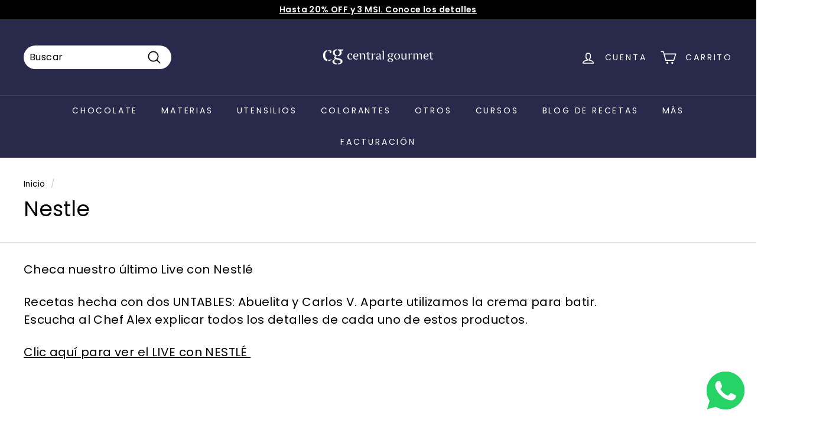

--- FILE ---
content_type: text/html; charset=UTF-8
request_url: https://beeapp.me/whatsapp/ajaxLoadWhatsapp?shop=centralgourmetmx.myshopify.com
body_size: 490
content:
 <!-- Frontend Test --->
<style>
    #whas-ap-fl-b {
        position: fixed;
        bottom: 20px;
            right: 20px;
            z-index: 9999999999999999 !important;
    }

    #whas-ap-fl-b img{
        opacity: 1!important;
        background: none!important;
    }

    
    </style>

    <script>
        var whatsappElement = document.querySelector('#whas-ap-fl-b a');
        if (whatsappElement) {
            var currentHref = whatsappElement.getAttribute('href');
            whatsappElement.setAttribute('href', currentHref +'');
        }
    </script>


<div id="whas-ap-fl-b">
    <a target="_blank" href="https://wa.me/5215591960542?text=">
        <img width="64px" style="width: 64px!important" alt="Whatsapp" src="https://beeapp.me//image/whatsapp/green.png">
    </a>
</div>